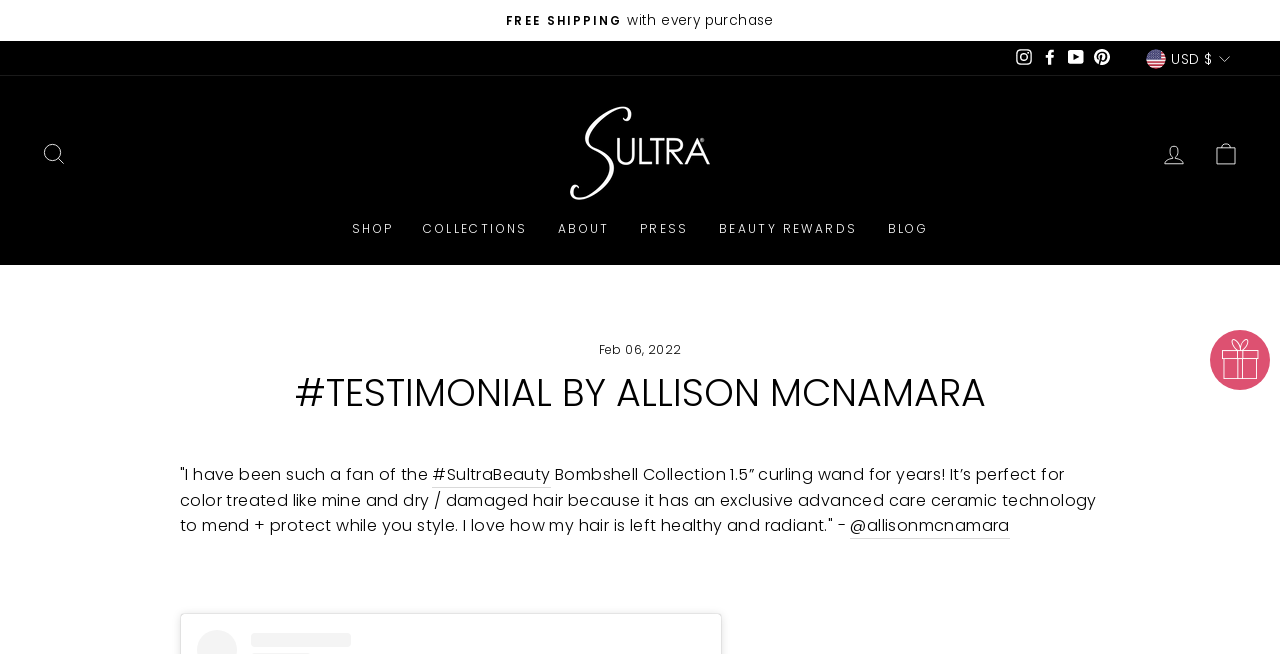

--- FILE ---
content_type: text/css
request_url: https://app.marsello.com/Scripts/dist/Home/react/bundle/marselloStyle.css
body_size: 5785
content:
.marsello_overlay{z-index:9999998 !important;transition:all .5s;width:100%;height:100%;position:fixed;z-index:10;display:block;background-color:rgba(0,0,0,.2);left:0;top:0}.marsello_overlay.hide{background-color:rgba(0,0,0,0);position:absolute;pointer-events:none}iframe#marsello-widget{z-index:9999999 !important;width:100%;height:100%}iframe#marsello-widget.Basic{max-width:500px !important;max-height:650px;margin:auto;left:0;right:0;top:0;bottom:0;border-radius:15px}iframe#marsello-widget.Basic .widget__container{grid-template-rows:100%;grid-template-columns:50% 50%;position:relative;height:100%;min-height:100%}iframe#marsello-widget.Basic .widget__container .widget__content{height:100%;overflow:hidden}iframe#marsello-widget.Center{max-width:1000px !important;max-height:650px;margin:auto;left:0;right:0;top:0;bottom:0;border-radius:15px}iframe#marsello-widget.Center .widget__container{grid-template-rows:100%;grid-template-columns:50% 50%;position:relative;height:100%;min-height:100%}iframe#marsello-widget.Center .widget__container .widget__image{background-size:cover;background-repeat:no-repeat}iframe#marsello-widget.Center .widget__container .widget__content{height:100%;overflow:hidden}iframe#marsello-widget.Slide{top:0}iframe#marsello-widget.Slide .widget__container{height:100%;display:block;position:relative}iframe#marsello-widget.Slide .widget__container .widget__image{height:200px;display:block;background-position:center;background-size:100% auto}iframe#marsello-widget.Slide .widget__container .widget__content{height:calc(100% - 200px)}iframe#marsello-widget.Float{max-width:500px !important;height:calc(100% - 40px);position:fixed;right:0;top:0;margin:20px;border-radius:20px}iframe#marsello-widget.Float .widget__container{height:100%;display:block;position:relative}iframe#marsello-widget.Float .widget__container .widget__image{height:200px;display:block;background-position:center;background-size:100% auto}iframe#marsello-widget.Float .widget__container .widget__content{height:calc(100% - 200px)}iframe#marsello-widget.mobileLayout{max-width:100%;border-radius:0}#marsello-area iframe{border:0;position:fixed}#marsello-area iframe#marsello-tab{z-index:9999997}#marsello-area iframe#marsello-tab.Circle{width:60px;height:60px}#marsello-area iframe#marsello-tab.Circle.BottomRight{right:10px;bottom:10px}#marsello-area iframe#marsello-tab.Circle.BottomLeft{left:10px;bottom:10px}#marsello-area iframe#marsello-tab.Circle.BottomMiddle{right:0;left:0;margin:auto;bottom:10px}#marsello-area iframe#marsello-tab.Circle.LeftSide{top:0;bottom:0;margin:auto;left:10px}#marsello-area iframe#marsello-tab.Circle.RightSide{top:0;bottom:0;margin:auto;right:10px}#marsello-area iframe#marsello-tab.RoundedFloat{width:180px;height:45px}#marsello-area iframe#marsello-tab.RoundedFloat.BottomRight{right:10px;bottom:10px}#marsello-area iframe#marsello-tab.RoundedFloat.BottomLeft{left:10px;bottom:10px}#marsello-area iframe#marsello-tab.RoundedFloat.BottomMiddle{right:0;left:0;margin:auto;bottom:10px}#marsello-area iframe#marsello-tab.RoundedFloat.LeftSide{top:0;bottom:0;margin:auto;left:10px;transform:rotate(90deg) translate(0%, 140%)}#marsello-area iframe#marsello-tab.RoundedFloat.RightSide{top:0;bottom:0;margin:auto;right:10px;transform:rotate(-90deg) translate(0%, 140%)}#marsello-area iframe#marsello-tab.RoundedSide{width:180px;height:45px}#marsello-area iframe#marsello-tab.RoundedSide.BottomRight{right:20px;bottom:0}#marsello-area iframe#marsello-tab.RoundedSide.BottomLeft{left:20px;bottom:0}#marsello-area iframe#marsello-tab.RoundedSide.BottomMiddle{right:0;left:0;margin:auto;bottom:0}#marsello-area iframe#marsello-tab.RoundedSide.LeftSide{top:0;bottom:0;margin:auto;left:0;transform:rotate(90deg) translate(0%, 150%)}#marsello-area iframe#marsello-tab.RoundedSide.RightSide{top:0;bottom:0;margin:auto;right:0;transform:rotate(-90deg) translate(0%, 150%)}
iframe#marsello-widget.Float{-webkit-animation:MarselloFloatIn .5s;animation:MarselloFloatIn .5s;animation-iteration-count:1;transform:scale(1)}iframe#marsello-widget.Float.hide{-webkit-animation:MarselloFloatOut .5s;animation:MarselloFloatOut .5s;animation-iteration-count:1;transform:scale(0)}iframe#marsello-widget.Slide{-webkit-animation:MarselloSlideIn .5s;animation:MarselloSlideIn .5s;animation-iteration-count:1;max-width:500px !important;height:100%;position:fixed;right:0}iframe#marsello-widget.Slide.hide{-webkit-animation:MarselloSlideOut .5s;animation:MarselloSlideOut .5s;animation-iteration-count:1;right:-500px}iframe#marsello-widget.Center{-webkit-animation:MarselloFadeIn .5s;animation:MarselloFadeIn .5s;animation-iteration-count:1;display:block}iframe#marsello-widget.Center.hide{-webkit-animation:MarselloFadeOut .5s;animation:MarselloFadeOut .5s;animation-iteration-count:1;pointer-events:none;opacity:0;transform:translate(-200%)}iframe#marsello-widget.Basic{-webkit-animation:MarselloFadeIn .5s;animation:MarselloFadeIn .5s;animation-iteration-count:1;display:block}iframe#marsello-widget.Basic.hide{-webkit-animation:MarselloFadeOut .5s;animation:MarselloFadeOut .5s;animation-iteration-count:1;pointer-events:none;opacity:0;transform:translate(-200%)}@keyframes MarselloFloatIn{0%{transform:scale(0)}20%{transform:scale(0)}100%{transform:scale(1)}}@keyframes MarselloFloatOut{0%{transform:scale(1)}20%{transform:scale(1)}100%{transform:scale(0)}}@keyframes MarselloSlideIn{0%{right:-500px}20%{right:-500px}100%{right:0}}@keyframes MarselloSlideOut{0%{right:0}20%{right:0}100%{right:-500px}}@keyframes MarselloFadeIn{0%{opacity:0;display:none}1%{opacity:0;display:block}20%{opacity:0;display:block}100%{opacity:1;display:block}}@keyframes MarselloFadeOut{0%{opacity:1;display:block;transform:translate(0)}20%{opacity:1;display:block;transform:translate(0)}99%{opacity:0;display:block;transform:translate(0)}100%{opacity:0;display:none;transform:translate(-200%)}}


--- FILE ---
content_type: text/plain
request_url: https://www.google-analytics.com/j/collect?v=1&_v=j102&a=1804000768&t=pageview&_s=1&dl=https%3A%2F%2Fsultra.com%2Fblogs%2Fblog%2Ftestimonial-by-allison-mcnamara&ul=en-us%40posix&dt=%23Testimonial%20by%20Allison%20McNamara%20%E2%80%93%20Sultra%20Luxury%20Hair%20Tools&sr=1280x720&vp=1280x720&_u=YADAAEABAAAAACAAI~&jid=1455454111&gjid=462944589&cid=686050662.1768822752&tid=UA-112664176-1&_gid=1982347310.1768822753&_r=1&_slc=1&gtm=45He61f0h2n81PSBGHDPv852127115za200zd852127115&gcd=13l3l3l3l1l1&dma=0&tag_exp=103116026~103200004~104527907~104528500~104684208~104684211~105391252~115495939~115616985~115938465~115938469~116185181~116185182~116744867~117041588&z=1755082127
body_size: -449
content:
2,cG-65QYV7BYRM